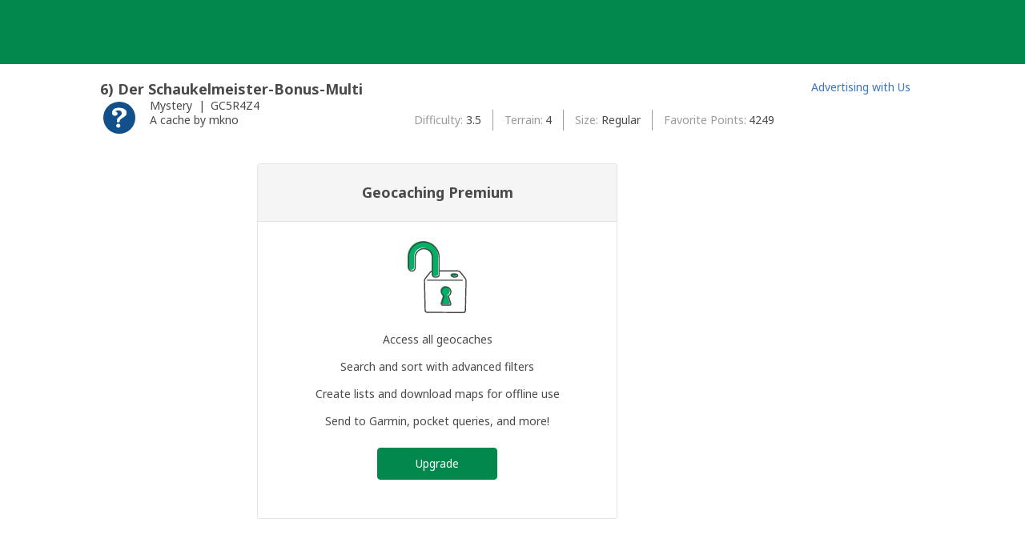

--- FILE ---
content_type: text/html; charset=utf-8
request_url: https://www.geocaching.com/geocache/GC5R4Z4
body_size: 23948
content:


<!DOCTYPE html>
<html lang="en-US" class="no-js">
<head id="ctl00_Head1">
    <script id="Cookiebot" data-framework="TCFv2.2" src="https://consent.cookiebot.com/uc.js" data-cbid="1abe029a-a5e6-4587-acc9-7ef16e95bfa1" data-blockingmode="auto" type="text/javascript"></script>
    <meta charset="utf-8" /><meta http-equiv="X-UA-Compatible" content="IE=edge,chrome=1" /><title>
	Geocaching > Hide and Seek a Geocache > Premium Member Only Cache
</title><meta name="viewport" content="width=device-width,initial-scale=1" /><meta name="DC.title" content="Geocaching&#32;-&#32;The&#32;Official&#32;Global&#32;GPS&#32;Cache&#32;Hunt&#32;Site" /><meta name="twitter:card" content="summary_large_image" /><meta name="twitter:title" content="Geocaching:&#32;Join&#32;the&#32;world&#39;s&#32;largest&#32;treasure&#32;hunt." /><meta name="twitter:description" content="There&#32;are&#32;millions&#32;of&#32;geocaches&#32;worldwide&#32;and&#32;probably&#32;even&#32;some&#32;near&#32;you&#32;right&#32;now.&#32;Visit&#32;Geocaching.com&#32;to&#32;see&#32;just&#32;how&#32;many&#32;geocaches&#32;are&#32;nearby&#32;and&#32;to&#32;get&#32;the&#32;free&#32;Official&#32;Geocaching&#32;app." /><meta name="twitter:image:src" content="https://www.geocaching.com/play/Content/images/preview-lg.jpg" /><link rel="apple-touch-icon" sizes="180x180" href="/apple-touch-icon.png" /><link rel="icon" type="image/png" sizes="32x32" href="/favicon-32x32.png" /><link rel="icon" type="image/png" sizes="16x16" href="/favicon-16x16.png" /><link rel="manifest" href="/manifest.json" /><link rel="mask-icon" href="/safari-pinned-tab.svg" color="#02874D" /><link rel="shortcut&#32;icon" href="/favicon.ico" /><meta name="msapplication-config" content="/browserconfig.xml" /><meta name="theme-color" content="#ffffff" /><meta id="ctl00_ogUrl" property="og:url" content="http://www.geocaching.com/" /><meta name="author" content="Geocaching" /><meta name="DC.creator" content="Geocaching" /><meta name="Copyright" content="Copyright (c) 2000-2025 Groundspeak, Inc. All Rights Reserved." /><!-- Copyright (c) 2000-2025 Groundspeak, Inc. All Rights Reserved. --><meta name="description" content="Geocaching&#32;is&#32;a&#32;treasure&#32;hunting&#32;game&#32;where&#32;you&#32;use&#32;a&#32;GPS&#32;to&#32;hide&#32;and&#32;seek&#32;containers&#32;with&#32;other&#32;participants&#32;in&#32;the&#32;activity.&#32;Geocaching.com&#32;is&#32;the&#32;listing&#32;service&#32;for&#32;geocaches&#32;around&#32;the&#32;world." /><meta name="DC.subject" content="Geocaching&#32;is&#32;a&#32;treasure&#32;hunting&#32;game&#32;where&#32;you&#32;use&#32;a&#32;GPS&#32;to&#32;hide&#32;and&#32;seek&#32;containers&#32;with&#32;other&#32;participants&#32;in&#32;the&#32;activity.&#32;Geocaching.com&#32;is&#32;the&#32;listing&#32;service&#32;for&#32;geocaches&#32;around&#32;the&#32;world." /><meta http-equiv="imagetoolbar" content="no" /><meta name="distribution" content="global" /><meta name="MSSmartTagsPreventParsing" content="true" /><meta name="rating" content="general" /><meta name="revisit-after" content="1&#32;days" /><meta name="robots" content="all" /><meta name="p:domain_verify" content="107f8f596a30ff1ea307df82db696a5e" /><meta name="apple-itunes-app" content="app-id=329541503" /><meta name="page_path" content="seek/cache_details.aspx" />
    <meta name="page_name" content="PMO Cache Upsell" />
<link href="https://fonts.googleapis.com/css?family=Noto+Sans:400,700&amp;subset=latin,latin-ext" rel="stylesheet" type="text/css" /><link href="/content/coreResponsiveCSS?v=iaynC8s9yhyBIcftrbWRFH7OdHZU6PRw-_EP1tfbMrw1" rel="stylesheet"/>
<script src="/bundle/modernizer?v=HfmUMlIbhuybNYbtsV4gvygQU2XxNXFZuOsLOTe8PBo1"></script>

            <script>(function(a,s,y,n,c,h,i,d,e){s.className+=' '+y;h.start=1*new Date;
            h.end=i=function(){s.className=s.className.replace(RegExp(' ?'+y),'')};
            (a[n]=a[n]||[]).hide=h;setTimeout(function(){i();h.end=null},c);h.timeout=c;})(window,document.documentElement,'async-hide','dataLayer',4000,
            {'GTM-PZRX5BC':true});</script>
        

        <script type="text/javascript">

            var googletag = googletag || {};
            googletag.cmd = googletag.cmd || [];

            (function () {
                var gads = document.createElement('script');
                gads.async = true;
                gads.type = 'text/javascript';
                var useSSL = 'https:' == document.location.protocol;
                gads.src = (useSSL ? 'https:' : 'http:') + '//www.googletagservices.com/tag/js/gpt.js';
                var node = document.getElementsByTagName('script')[0];
                node.parentNode.insertBefore(gads, node);
            })();

            (function (i, s, o, g, r, a, m) {
                i['GoogleAnalyticsObject'] = r; i[r] = i[r] || function () {
                    (i[r].q = i[r].q || []).push(arguments)
                }, i[r].l = 1 * new Date(); a = s.createElement(o),
                    m = s.getElementsByTagName(o)[0]; a.async = 1; a.src = g; m.parentNode.insertBefore(a, m)
            })(window, document, 'script', 'https://www.google-analytics.com/analytics.js', 'ga');

            
                ga('create', 'UA-2020240-1', 'auto');
            
            ga('require', 'GTM-PZRX5BC');
            

            ga('require', 'linkid');
        </script>
        
        <!-- Google Tag Manager -->
        <script>(function(w,d,s,l,i){w[l]=w[l]||[];w[l].push({'gtm.start':
        new Date().getTime(),event:'gtm.js'});var f=d.getElementsByTagName(s)[0],
        j=d.createElement(s),dl=l!='dataLayer'?'&l='+l:'';j.async=true;j.src=
        'https://www.googletagmanager.com/gtm.js?id='+i+dl;f.parentNode.insertBefore(j,f);
        })(window,document,'script','dataLayer','GTM-N3KS8V2');</script>
        <!-- End Google Tag Manager -->
            
    

    <script type="text/javascript">
        ga('send', 'pageview');
    </script>

    <script type="text/javascript" src="/play/serverparameters/params"></script>

    
    <style>        
        .heading-3 {
            margin-bottom: 0;
        }
        /* Cache Details | type, GC code, placed by */
        .ul__cache-details {
            margin: 1rem auto;
        }
        .li__cache-icon {

            float: left;
            margin-right: 1em;           
        }
        .li__cache-icon svg {
            height: 48px;
            width: 48px;
        }
        .li__cache-type,.li__gccode {
            display: inline-block;
        }
        .li__cache-type::after {
            content:'|';
            display: inline-block;
            padding: 0 .25em;
        }

        /* Hide Details | difficulty, terrain, size, favorite points */
        .ul__hide-details {
            font-size: .875rem; /* 14px */
        }
        .ul__hide-details li {
            display: inline-block;
            overflow: hidden;
            width: 46.5%;
        }
        .ul__hide-details li:nth-child(odd) {
            margin-right: 5%;
        }
        .ul__hide-details span:first-child::after {
            content:':';
        }

        .ul__hide-details span {  
            display: inline-block;          
            vertical-align: middle;
        }
        .ul__hide-details .span__title {     
            color: #9b9b9b;                 
            margin-right: .25em;
            max-width: 80%;
            overflow: hidden;
            text-overflow: ellipsis;
            white-space: nowrap;
        }

        .btn-pmo {
            margin-top: 0;
        }

        @media screen and (min-width: 600px) {        
            /* Cache Details | type, GC code, placed by */
            .ul__hide-details .span__title {
                max-width: 150px;
            }
            .ul__hide-details li {
                width: auto;
            }
            .ul__hide-details li:nth-child(odd) {
                margin-right: 0;
            }

            /* Hide Details | difficulty, terrain, size, favorite points */
            .flexbox .ul__hide-details {
                display: -ms-flexbox;
                display: -webkit-flex;
                display: flex;
                -webkit-flex-wrap: wrap;
                -ms-flex-wrap: wrap;
                flex-wrap: wrap;
            }
            .flexbox .ul__hide-details li {
                -webkit-align-items: center;
                -ms-flex-align: center;
                align-items: center;
                display: -ms-flexbox;
                display: -webkit-flex;
                display: flex;
                position: relative;
                width: auto;
            }
            .ul__hide-details li {
                line-height: 1.86em; /* 26px */
            }
            .ul__hide-details li + li {
                border-left: 1px solid #9B9B9B;
                margin-left: 1em;
                padding-left: 1em;
            }
            .ul__hide-details .span_title {
                margin-right: .25em;
                width: auto;
            }
        }

        @media screen and (min-width: 1140px) {
            .flexbox .div__cache-info {
                display: -ms-flexbox;
                display: -webkit-flex;
                display: flex;
            }
            .ul__cache-details {
                -webkit-flex: 1 1 auto;
                -ms-flex: 1 1 auto;
                flex: 1 1 auto;
                margin-right: 4em;
            }
            .flexbox .ul__hide-details {
                -webkit-align-items: flex-start;
                -ms-flex-align: start;
                align-items: flex-start;
                display: -ms-flexbox;
                display: -webkit-flex;
                display: flex;
                -webkit-flex: 1 1 auto;
                -ms-flex: 1 1 auto;
                flex: 1 1 auto;
                -webkit-justify-content: flex-end; /* Safari */
                -ms-flex-pack: center;
                justify-content: flex-end;
                margin-top: .9rem;
            }
            
        }

        .premium-upgrade-widget {
            max-width: 450px;
            border: 1px solid #e4e4e4;
            border-radius: 3px;
            margin: 25px auto 44px;
        }

        .premium-upgrade-widget header {
            display: block;
            border-bottom: 1px solid #e4e4e4;
            padding: 24px 16px;
            background: #f5f5f5;
            text-align: center;
            min-width: 0;
            margin-bottom: 0;
        }

        .premium-upgrade-widget h2 {
            margin: 0;
        }

        .premium-upgrade-widget .smaller-title-option {
            font-size: 16px;
            font-weight: 400;
        }

        .premium-upgrade-widget .main-content {
            text-align: center;
            padding: 24px 16px 48px;
        }

        .premium-upgrade-widget .illustration {
            display: block;
            margin: 0 auto 24px;
            height: 90px;
            width: auto;
        }

        .premium-upgrade-widget .premium-features-list {
            padding: 0;
            margin: 0 0 24px;
        }

        .premium-upgrade-widget .premium-features-list li{
            display: block; 
            margin-bottom: 16px;
            font-size: 16px;
        }

        .premium-upgrade-widget .premium-features-list li:last-child{
            margin-bottom: 0; 
        }

        .premium-upgrade-widget .btn-primary {
            display: inline-block;
        }

        /* Tablet Styles - 600 */
        @media only screen and (min-width: 600px) {
            .premium-upgrade-widget header {
                padding: 24px 32px;
            }

            .premium-upgrade-widget .main-content {
                text-align: center;
                padding: 24px 32px 48px;
            }
        }


        /* Desktop Styles - 1024 */
        @media only screen and (min-width: 1024px) {
            .premium-upgrade-widget .smaller-title-option{
                font-size: 14px;
            }

            .premium-upgrade-widget .premium-features-list li{
                font-size: 14px;
            }
        }
    </style>
<meta name="og:type" content="article" property="og:type" /><meta name="fb:app_id" content="251051881589204" property="fb:app_id" /><meta name="og:description" content="Solve&#32;the&#32;mystery&#32;and&#32;then&#32;use&#32;a&#32;GPS-enabled&#32;device&#32;to&#32;navigate&#32;to&#32;the&#32;solution&#32;coordinates.&#32;Look&#32;for&#32;a&#32;regular&#32;hidden&#32;container.&#32;When&#32;you&#32;find&#32;it,&#32;write&#32;your&#32;name&#32;and&#32;date&#32;in&#32;the&#32;logbook.&#32;If&#32;you&#32;take&#32;something&#32;from&#32;the&#32;container,&#32;leave&#32;something&#32;in&#32;exchange.&#32;The&#32;terrain&#32;is&#32;4&#32;and&#32;difficulty&#32;is&#32;3.5&#32;(out&#32;of&#32;5)." property="og:description" /><meta name="og:image" content="https://www.geocaching.com/images/facebook/wpttypes/8.png" property="og:image" /><meta name="og:title" content="6)&#32;Der&#32;Schaukelmeister-Bonus-Multi" property="og:title" /></head>

<body >
    <script src="/bundle/vendor?v=0zCGWwN8MkosmP22c2GVFzMrnPYMIa7kReSGA8ANMFM1"></script>

    <form method="post" action="../seek/cache_pmo.aspx?wp=GC5R4Z4&amp;title=" id="aspnetForm">
<div class="aspNetHidden">
<input type="hidden" name="__EVENTTARGET" id="__EVENTTARGET" value="" />
<input type="hidden" name="__EVENTARGUMENT" id="__EVENTARGUMENT" value="" />
<input type="hidden" name="__VIEWSTATE" id="__VIEWSTATE" value="WWE+SHJstVhOAN9BzyQKmfkNquAVvkkBYbzisSkAdGwmjvZKXwpglfaobNt4TE9ah3/e/ZRPT/fhpfDC4mzhi2TVpUlynUuPMod0ITkePXjFe6wvWSyMH3KcjmGfCInHO1wSTsRvgx+0Ncx2Jmy6/rh9U9lMCLyI9kV9i6yIFghaIHK7SEZjixBwLyZoozqMLyvj9nyLh+XWyDjjGDbTlSr632yDoNbeJ42HF7S4fdd4MUuIFpe2d2XYW1ek4kzUhoVDBC8w05kHeNILJUt36428w2a4ENeJa0Ot/iHgzw1x88Zur9VTaXC6eiUkR7IreipR04VZUqcIzlVnjDWmRSC/oca9u6MRrSbp+UIeIYdVe/JTQ8FvLtGTi04fFYW3FaQSAQdJeoOGS6iY5MAOOEEwjXRAYpxqfu0hamp7PBJsVGK4h+1dZsw4EVjHxK2Ou+FVyapgfef0ovnPCifWJavkI1h0JZMIoHNIR4IqjdC1K+S6vg5Z8HsEW3AXtFVyIfcQh2CL/3oTHRAQvPPmKiDMrdjIbXrzaSYXOKQK//lybX7AY6RZRT9pbJqlXeKYQuCxEdNDNzdoB55ojR6NbR20bd2JiPjsx22/4j/aAHEsWLY3FvbulYxCAq4ViYqmkNCUUnhvnsvHtAFM+F87OH0BId/daUD9B3mG293bBdDhmK/WcI6QcSzg9yXi0eaKc4B+/bO4+woETI+1fJLULK/PFvUmusrXUNrp9rd1pF4yDQ7DF2jVhG09TLKA9987L/INk8N/c6nOgRC9Zt6yB0+dnkpNtQU/StfL1hKEAbV7LuRKKc/rmdxTYwMtgX8DnupH40f9Bkynryi3bczIwKLX02vFDdIYN5ZtyRTYLYCB+U085SN/[base64]/Y1yN7OvN94rqNNVnYSnnYmdQjQcnz7K41FTSCyEj/WJ7uNAV6A6wVyxHB6weacMc1c0dlqqdM07/mMeaOokveXGvnpZGPXMCO4=" />
</div>

<script type="text/javascript">
//<![CDATA[
var theForm = document.forms['aspnetForm'];
if (!theForm) {
    theForm = document.aspnetForm;
}
function __doPostBack(eventTarget, eventArgument) {
    if (!theForm.onsubmit || (theForm.onsubmit() != false)) {
        theForm.__EVENTTARGET.value = eventTarget;
        theForm.__EVENTARGUMENT.value = eventArgument;
        theForm.submit();
    }
}
//]]>
</script>


<script src="/WebResource.axd?d=pynGkmcFUV13He1Qd6_TZETFLbdR8wwRMdub1eDU5ILCHE7OhotblLUuaNwx3HQ7rYen0g2&amp;t=638901284248157332" type="text/javascript"></script>


<script type="text/javascript">
//<![CDATA[
window.showAnniversaryIcon = true;window['chromeSettings'] = {
  "isAuthenticated": false,
  "paymentUrl": "https://payments.geocaching.com",
  "planUrl": "",
  "gameplayUrl": "",
  "mainElementId": "Content",
  "mapUrl": "",
  "locale": "en-US",
  "inlinePostfix": "--inline",
  "publicUrl": "https://www.geocaching.com",
  "hostname": "https://www.geocaching.com",
  "accountId": 0,
  "username": null,
  "findCount": 0,
  "hideCount": 0,
  "avatarUrl": null,
  "isBasic": false,
  "showRenew": false,
  "showDoNotSell": false,
  "userPublicGuid": null,
  "dateJoined": "0001-01-01T00:00:00",
  "isValidated": false,
  "membershipLevel": null,
  "securityGroup": null
}; //]]>
</script>

<script src="/ScriptResource.axd?d=uHIkleVeDJf4xS50Krz-yEJRbXY2x1dOBEdM7W-QkNpgaumdwaefPzMErSeG_W29-lHX6vl5G7uDafHaYWCx8Z9aLlo8tZwVtV42ISp6LhT6LbxuVUWMo5GyApWAyPOqkSkf1vCyntgT-PmPv-C6FWxsbWo1&amp;t=5c0e0825" type="text/javascript"></script>
<script src="/ScriptResource.axd?d=Jw6tUGWnA15YEa3ai3FadDbNvwkajNGIHz7aGm4w_MLRMuZ5hwlk3bfOsTs3E4cZZ4ktnTFE_MzciTx4exD15JXabrPKGazf6xj6fW1A8vXJoc3OCqf4cg_BDlVl8fQEsQiziDh4kHnJRWZEQotwuLoezlg1&amp;t=5c0e0825" type="text/javascript"></script>
<div class="aspNetHidden">

	<input type="hidden" name="__VIEWSTATEGENERATOR" id="__VIEWSTATEGENERATOR" value="BA1BDC2C" />
</div>  
        <script type="text/javascript">
//<![CDATA[
Sys.WebForms.PageRequestManager._initialize('ctl00$uxMainScriptManager', 'aspnetForm', [], [], [], 90, 'ctl00');
//]]>
</script>

        
        <!-- Google Tag Manager (noscript) -->
        <noscript><iframe src="https://www.googletagmanager.com/ns.html?id=GTM-N3KS8V2"
        height="0" width="0" style="display:none;visibility:hidden"></iframe></noscript>
        <!-- End Google Tag Manager (noscript) -->
        <a id="ctl00_hlSkipLinksContent" class="visually-hidden" href="#Content">Skip to content</a>
        <div class="print-only">
            <svg viewBox="0 0 196 29" height="29" width="196" role="img" aria-label="Geocaching">
                <use xlink:href="/images/branding/logo-geocaching.svg#gcLogo"></use>
            </svg>
            <hr />
        </div>
        <div id="gc-header-root" style="background-color: #02874D; min-height: 80px;"></div>

        <div class="content-slide">
            <main id="Content" class="main">
                
                
                

                <div class="wrapper">

                    

                    <div id="ctl00_divContentMain" class="content-body">
                        
    
    <h1 class="heading-3">6) Der Schaukelmeister-Bonus-Multi</h1>

    <div class="div__cache-info">
        <ul class="ul__cache-details unstyled">
            <li class="li__cache-icon">
                <svg class="icon cache-icon" role="presentation">
                    <use xlink:href="/app/ui-icons/sprites/cache-types.svg#icon-8" />
                </svg>
            </li>
            <li class="li__cache-type">                
                Mystery
            </li>
            <li class="li__gccode">
                GC5R4Z4
            </li>
            <li>
                <span id="ctl00_ContentBody_uxCacheBy">A cache by mkno</span>
            </li>
        </ul>
         
        <ul class="ul__hide-details">             
            <li><span id="ctl00_ContentBody_lblDifficulty" class="span__title">Difficulty</span>
                <span>3.5</span>
            </li>
        
            <li><span id="ctl00_ContentBody_lblTerrain" class="span__title">Terrain</span>
                <span>4</span>
            </li>

            <li><span id="ctl00_ContentBody_lblSize" class="span__title">Size</span>
                <span>Regular</span>    
            </li>

            <li><span id="ctl00_ContentBody_lblFavoritePoints" class="span__title">Favorite Points</span>
                <span>4249</span>
            </li>
       
        </ul>
    </div>

    <section class="premium-upgrade-widget">
        <header>
            <h2 class="larger-title-option">
                Geocaching Premium
            </h2>
        </header>
        <div class="main-content">
            <img class="illustration lock-icon" src="/play/Content/images/padlockHero.svg" />
            <ul class="premium-features-list">
                <li>Access all geocaches</li>
                <li>Search and sort with advanced filters</li>
                <li>Create lists and download maps for offline use</li>
                <li>Send to Garmin, pocket queries, and more!</li>
            </ul>
        
            <a href="https://payments.geocaching.com/?upgrade=true" class="btn btn-primary" data-event-category="data" data-event-label="Upgrade CTA - Cache Details PMO Cache">
                Upgrade
            </a>
        </div>
    </section>


                    </div>

                    <article id="ctl00_divContentSide" class="sidebar">
                        <div id="ctl00_uxBanManWidget" class="sidebar-ad" style="width:160px;">
	
                            <div id="gBannerAd" data-width="160" data-height="600" data-unitname="/1011121/all_other_pgs_160x600"></div>
                            <p>
                                <a id="ctl00_hlAdvertiseWithUs" href="../about/advertising.aspx">Advertising with Us</a>
                            </p>
                        
</div>
                    </article>
                </div>
            </main>

            <div id="gc-footer-root"></div>
        </div>

        


<script 
    src='https://code.jquery.com/jquery-3.5.1.min.js' 
    integrity='sha256-9/aliU8dGd2tb6OSsuzixeV4y/faTqgFtohetphbbj0=' 
    crossorigin='anonymous'></script>

<script>window.jQuery || document.write('<script src="/app/dist/jquery.min.js"><\/script>')</script>



<script
  src="https://code.jquery.com/ui/1.12.1/jquery-ui.min.js"
  integrity="sha256-VazP97ZCwtekAsvgPBSUwPFKdrwD3unUfSGVYrahUqU="
  crossorigin="anonymous"></script>
  
              
            <script src="/account/scripts/custom/message-center-header-widget.js" defer></script>
            <script src="/bundle/layoutResponsiveJS?v=yf-PPTYJYrcbqCdTwdbt_yj8P0LCIiVbhutGLumMByI1"></script>


         
    <script>
        $('.btn-pmo, .premium-upgrade-widget .btn-primary').on('click', function () {
            var $self = $(this),
                hasFired = false;

            var hitCallback = function () {
                if (!hasFired) {
                    hasFired = true;
                    document.location = $self.attr('href');
                }
            }

            ga('send', 'event', 'Cache details', 'Upgrade Button', 'Upgrade', { 'hitCallback': hitCallback });

            // just in case google analytics is having issues.
            window.setTimeout(hitCallback, 3000);

            return false;
        });
    </script>


    

<script type="text/javascript">
//<![CDATA[
var gaToken = 'UA-2020240-1';//]]>
</script>
</form>
    <form action="/account/logout" method="post" id="form-logout">
        <input type="hidden" name="returnUrl" />
    </form>

    <script type="text/javascript">
        $(function () {
            $('a[target="_blank"]').attr('rel', 'noopener noreferrer');
        });
            $('#gcNavigation a, #gcNavigation button').on('click', function (Event) {
                const target = Event.currentTarget
                if (target.dataset.eventAction) {
                    let tracker
                    if ('ga' in window) {
                        tracker = ga.getAll()[0]
                    }
                    const eventAction = target.dataset.eventAction
                    const eventCategory = target.dataset.eventCategory
                    const eventLabel = target.dataset.eventLabel
                    if (tracker && eventAction && eventCategory && eventLabel) {
                        tracker.send({
                            eventAction: eventAction,
                            eventCategory: eventCategory,
                            eventLabel: eventLabel,
                            hitType: 'event'
                        })
                    }
                }
            });
    </script>
    
    <script src="/bundle/reactChrome?v=Y35l13mYPrmNrl4ch-sYYx4Jg78VR0VxCoFdt1RxV1g1" defer></script>
    <style>
        #gc-header {
            margin-bottom: 0 !important;
        }
    </style>
    <!-- Server: WEB12; Build: release-20251029.1.Release_7687 
 -->
</body>
</html>


--- FILE ---
content_type: text/css; charset=utf-8
request_url: https://www.geocaching.com/content/coreResponsiveCSS?v=iaynC8s9yhyBIcftrbWRFH7OdHZU6PRw-_EP1tfbMrw1
body_size: 8412
content:
body,button,input,select,textarea{-webkit-font-smoothing:antialiased;-moz-osx-font-smoothing:grayscale}.copyright .links-social a:hover{margin-top:-5px;margin-bottom:5px;-webkit-transition:all .35s;-moz-transition:all .35s;-o-transition:all .35s;transition:all .35s}html{line-height:1.15;-webkit-text-size-adjust:100%}body{margin:0}h1{font-size:2em;margin:.67em 0}hr{box-sizing:content-box;height:0;overflow:visible}pre{font-family:monospace,monospace;font-size:1em}a{background-color:transparent}abbr[title]{border-bottom:none;text-decoration:underline;text-decoration:underline dotted}b,strong{font-weight:bolder}code,kbd,samp{font-family:monospace,monospace;font-size:1em}small{font-size:80%}sub,sup{font-size:75%;line-height:0;position:relative;vertical-align:baseline}sub{bottom:-.25em}sup{top:-.5em}img{border-style:none}button,input,optgroup,select,textarea{font-family:inherit;font-size:100%;line-height:1.15;margin:0}button,input{overflow:visible}button,select{text-transform:none}button,[type="button"],[type="reset"],[type="submit"]{-webkit-appearance:button}button::-moz-focus-inner,[type="button"]::-moz-focus-inner,[type="reset"]::-moz-focus-inner,[type="submit"]::-moz-focus-inner{border-style:none;padding:0}button:-moz-focusring,[type="button"]:-moz-focusring,[type="reset"]:-moz-focusring,[type="submit"]:-moz-focusring{outline:1px dotted ButtonText}fieldset{padding:.35em .75em .625em}legend{box-sizing:border-box;color:inherit;display:table;max-width:100%;padding:0;white-space:normal}progress{vertical-align:baseline}textarea{overflow:auto}[type="checkbox"],[type="radio"]{box-sizing:border-box;padding:0}[type="number"]::-webkit-inner-spin-button,[type="number"]::-webkit-outer-spin-button{height:auto}[type="search"]{-webkit-appearance:textfield;outline-offset:-2px}[type="search"]::-webkit-search-decoration{-webkit-appearance:none}::-webkit-file-upload-button{-webkit-appearance:button;font:inherit}details{display:block}summary{display:list-item}template{display:none}[hidden]{display:none}html{font-size:100%}body{font-size:16px;font-size:1rem;color:#4a4a4a;font-family:"Noto Sans",Arial,Helvetica,sans-serif;line-height:1.3}@media screen and (min-width:600px){body{font-size:14px;font-size:.875rem}}button,input,select,textarea{color:inherit;font-family:inherit;font-size:inherit;line-height:inherit}h1,.h1,.headline{font-size:20px;font-size:1.25rem;font-weight:bold}@media screen and (min-width:600px){h1,.h1,.headline{font-size:24px;font-size:1.5rem}}h2,h3,.h2,.h3,.subheader{font-size:18px;font-size:1.125rem;font-weight:bold}h4,h5,.h4,.h5{font-size:16px;font-size:1rem;font-weight:bold}@media screen and (min-width:600px){h4,h5,.h4,.h5{font-size:14px;font-size:.875rem}}h6,.h6{font-size:14px;font-size:.875rem;font-weight:400;text-transform:uppercase}@media screen and (min-width:600px){h6,.h6{font-size:12px;font-size:.75rem}}h1 small,h2 small,h3 small,h4 small,h5 small{font-weight:400}dl,dt,dd,ul,ol,p{margin:0;padding:0}ul,ol{margin-bottom:1rem;padding-left:1.5rem}ul.unstyled,ol.unstyled{list-style:none;margin:0;padding-left:0}p{margin-bottom:1rem}small{font-size:12px;font-size:.75rem;line-height:1.5}.detail-text{font-size:14px;color:#9b9b9b}.ellipse-text{text-overflow:ellipsis;white-space:nowrap;overflow:hidden}.uppercase{text-transform:uppercase}.bold{font-weight:700}a:focus{outline:none}a,.fake-link{color:#3d76c5;text-decoration:none}a:hover,a:active,a:focus,.fake-link:hover,.fake-link:active,.fake-link:focus{text-decoration:underline}*:hover .fake-link{text-decoration:underline}hr{border:none;border-top:2px solid #e4e4e4;clear:both;margin:2em auto}hr.icon{border-color:currentColor;color:#777;font-size:32px;overflow:visible;position:relative}hr.icon:before{background-color:#fff;display:inline-block;height:32px;width:32px;padding:0 .75em;position:absolute;top:-16px;left:0;right:0;margin:auto}hr.hr-primary{border-color:#00b265;color:#00b265}.status{text-transform:uppercase}.status.premium{color:#04c8d6}.status.event-passed,.status.disabled,.status.archived{color:#d34627}.status.unpublished,.status.geotour{color:#02874d}.status.problem{color:#d34627}.visuallyhidden,.visually-hidden,.autohide{position:absolute;overflow:hidden;clip:rect(0 0 0 0);height:1px;width:1px;margin:-1px;padding:0;border:0}.hidden{display:none!important;visibility:hidden}@media screen and (max-width:600px){.hide-mobile{display:none}}@media screen and (min-width:600px){.hide-desktop{display:none}}button.no-focus:focus{outline:none}.btn-iconsvg{display:flex}.btn-iconsvg svg{width:22px;height:22px;margin-right:3px}.btn-remove-file{position:absolute;top:6px;right:6px}.btn-clear{background:0;border:0;border-radius:0}.btn{-webkit-appearance:none;-moz-appearance:none;appearance:none;-webkit-box-sizing:border-box;-moz-box-sizing:border-box;box-sizing:border-box;-webkit-transition:background-color .15s ease-out,border-color .15s ease-out,color .15s ease-out;-moz-transition:background-color .15s ease-out,border-color .15s ease-out,color .15s ease-out;-o-transition:background-color .15s ease-out,border-color .15s ease-out,color .15s ease-out;transition:background-color .15s ease-out,border-color .15s ease-out,color .15s ease-out;border:1px solid;cursor:pointer;padding:10px 20px;text-align:center;text-decoration:none;display:block}.btn svg{vertical-align:bottom}.btn:hover,.btn:active,.btn:focus{text-decoration:none}.btn.btn-primary{background-color:#02874d;border-color:#02874d;color:#fff;min-width:150px;border-radius:4px}.btn.btn-primary:hover,.btn.btn-primary:active,.btn.btn-primary:focus{background-color:#00b265;border-color:#00b265}.btn.btn-primary[disabled],.btn.btn-primary[disabled]:hover,.btn.btn-primary[disabled]:active,.btn.btn-primary[disabled]:focus{background-color:#9b9b9b;border-color:#9b9b9b}.btn.btn-secondary{background-color:transparent;border:none;color:#4a4a4a}.btn.btn-secondary:hover,.btn.btn-secondary:active,.btn.btn-secondary:focus{color:#00b265}.btn.btn-secondary[disabled],.btn.btn-secondary[disabled]:hover,.btn.btn-secondary[disabled]:active,.btn.btn-secondary[disabled]:focus{color:#777}.btn.btn-tertiary{background-color:transparent;border:1px solid #3d76c5;border-radius:40px;color:#3d76c5;font-size:.875em;padding-left:20px;padding-right:20px;position:relative}.btn.btn-tertiary:hover,.btn.btn-tertiary:active,.btn.btn-tertiary:focus{background-color:#3d76c5;color:#fff;outline:none}.btn.btn-tertiary[disabled],.btn.btn-tertiary[disabled]:hover,.btn.btn-tertiary[disabled]:active,.btn.btn-tertiary[disabled]:focus{background-color:#9b9b9b;border-color:#9b9b9b}.btn.btn-tertiary.inverted{color:#fff;border-color:#fff}.btn.btn-tertiary.inverted:hover,.btn.btn-tertiary.inverted:active,.btn.btn-tertiary.inverted:focus{background-color:#fff;color:#04c8d6;border-color:#04c8d6}.btn.btn-dark{background-color:#4a4a4a;border-color:#4a4a4a;color:#fff;min-width:150px;border-radius:4px}.btn.btn-dark:hover,.btn.btn-dark:active,.btn.btn-dark:focus{background-color:#777;border-color:#777}.btn.btn-dark[disabled],.btn.btn-dark[disabled]:hover,.btn.btn-dark[disabled]:active,.btn.btn-dark[disabled]:focus{background-color:#9b9b9b;border-color:#9b9b9b}.btn.btn-danger,.btn.btn-destroy{background-color:#d34627;border-color:#d34627;border-radius:4px;color:#fff}.btn.btn-danger:hover,.btn.btn-danger:active,.btn.btn-danger:focus,.btn.btn-destroy:hover,.btn.btn-destroy:active,.btn.btn-destroy:focus{background-color:#de745d;border-color:#de745d;outline:none}.btn.btn-danger[disabled],.btn.btn-danger[disabled]:hover,.btn.btn-danger[disabled]:active,.btn.btn-danger[disabled]:focus,.btn.btn-destroy[disabled],.btn.btn-destroy[disabled]:hover,.btn.btn-destroy[disabled]:active,.btn.btn-destroy[disabled]:focus{background-color:#9b9b9b;border-color:#9b9b9b}.btn.btn-link{background:none;border:none}.btn.btn-link:hover,.btn.btn-link:active,.btn.btn-link:focus{text-decoration:underline}.btn.btn-link[disabled],.btn.btn-link[disabled]:hover,.btn.btn-link[disabled]:active,.btn.btn-link[disabled]:focus{color:#9b9b9b;text-decoration:none}.btn.full-width{width:100%}.btn-facebook,.btn-twitter{align-items:center;border-radius:4px;color:#fff;display:flex;justify-content:center;text-align:left}.btn-facebook .icon,.btn-twitter .icon{margin-right:12px;vertical-align:middle}.btn-facebook:hover,.btn-facebook:active,.btn-facebook:focus,.btn-twitter:hover,.btn-twitter:active,.btn-twitter:focus{color:#fff}.btn-facebook{background-color:#4267b2;border-color:#4267b2}.btn-twitter{background-color:#1da1f2;border-color:#1da1f2}.btn-oauth-facebook,.btn-oauth-google,.btn-oauth-apple{display:flex;border-radius:4px;padding:0 16px;align-items:center;cursor:pointer;border:none;text-decoration:none}.btn-oauth-facebook:hover,.btn-oauth-google:hover,.btn-oauth-apple:hover{text-decoration:none}.btn-oauth-facebook .icon,.btn-oauth-google .icon,.btn-oauth-apple .icon{height:24px;width:24px;position:absolute}.btn-oauth-facebook span,.btn-oauth-google span,.btn-oauth-apple span{padding:12px 40px;flex-grow:1;text-align:center}.btn-oauth-google{background-color:#fff;color:#777;box-shadow:0 1px 3px rgba(0,0,0,.12),0 1px 2px rgba(0,0,0,.24)}.btn-oauth-apple{background-color:#000;color:#fff}.btn-oauth-facebook{background-color:#4267b2;color:#fff}.btn-play-video{display:inline-block}.btn-play-video:hover,.btn-play-video:active,.btn-play-video:focus{text-decoration:none}.btn-play-video:hover span,.btn-play-video:active span,.btn-play-video:focus span{text-decoration:underline}.btn-play-video:hover .icon,.btn-play-video:active .icon,.btn-play-video:focus .icon{text-decoration:none}.btn-play-video .icon{background-color:rgba(255,255,255,.3);border-radius:50%;border:4px solid #fff;box-sizing:border-box;display:inline-block;height:40px;margin-right:.5em;position:relative;vertical-align:middle;width:40px}.btn-play-video .icon:before{font-size:18px;height:18px;padding-left:4px;position:absolute;margin:auto;top:0;bottom:0;left:0;right:0}.btn-group{text-align:left;display:flex;flex-flow:column wrap}@media screen and (min-width:480px){.btn-group{flex-flow:row nowrap;justify-content:center}.btn-group input{flex-grow:1;margin-bottom:0;margin-right:10px}}.btn-group input{width:auto}.btn-group .btn{flex-grow:1}@media screen and (min-width:480px){.btn-group .btn{flex-basis:150px}.btn-group .btn+.btn{margin-left:24px}}.btn-group.inline{display:block;text-align:center}.btn-group.inline .btn{min-width:150px;display:inline-block}.btn-group.inline .btn+.btn{margin-top:0}.btn-group.inline-left{text-align:left}.btn-group-stacked{margin:1.5rem auto}.btn-group-stacked .btn{margin:0 auto}.btn-group-stacked .btn+.btn{margin-top:1rem;margin-left:auto}.pill{color:#4a4a4a;border:1px solid #4a4a4a;padding:.5em .75em;margin-right:20px;border-radius:25px;font-size:14px;background:transparent;line-height:1;-webkit-transition:background-color .15s ease-out,border-color .15s ease-out,color .15s ease-out;-moz-transition:background-color .15s ease-out,border-color .15s ease-out,color .15s ease-out;-o-transition:background-color .15s ease-out,border-color .15s ease-out,color .15s ease-out;transition:background-color .15s ease-out,border-color .15s ease-out,color .15s ease-out}.pill:hover,.pill:active,.pill .active,.pill:focus{border-radius:25px;color:#fff}.pill.primary{color:#fff;border-color:#3d76c5}.pill.primary:hover,.pill.primary:active,.pill.primary .active,.pill.primary:focus{background-color:#3d76c5}.pill.secondary{color:#fff;border-color:#04c8d6;text-transform:uppercase}.pill.secondary:hover,.pill.secondary:active,.pill.secondary .active,.pill.secondary:focus{background-color:#02874d}.alert.alert-error,.alert.alert-success,.alert.alert-info{margin:16px 0;text-align:left}.alert{color:#4a4a4a;display:block;text-align:center;padding:16px}.alert svg{vertical-align:bottom}.alert p{margin:0}.alert a{color:inherit;text-decoration:underline}.alert a:hover,.alert a:focus{text-decoration:none}.alert ul,.alert li{list-style-type:none}.alert.alert-dismissable{padding-right:48px;position:relative}.alert.alert-dismissable .btn-close{color:#777;line-height:100%;position:absolute;top:16px;right:16px;bottom:16px;margin:auto}.alert.alert-dismissable .btn-close:hover,.alert.alert-dismissable .btn-close:focus{color:#4a4a4a}.alert.alert-dismissable .icon{height:18px;width:18px}.alert.alert-error{background-color:#f6dad4;border:1px solid #d34627}.alert.alert-success{background-color:#e6f7f0;border:1px solid #02874d}.alert.alert-info{background-color:#d8e4f3;border:1px solid #3d76c5}.alert.alert-attention{border-color:#3d76c5;color:#fff;background-color:#3d76c5;overflow:hidden;margin:0;padding:1em;text-align:center}@media(min-width:1055px){.alert.alert-attention{padding:22px}}.alert.alert-attention p{display:block;margin:0 auto 1em}@media(min-width:1055px){.alert.alert-attention p{display:inline-block;margin-bottom:0;margin-right:3em}}.alert.alert-attention .btn{border:2px solid #fff;color:inherit;display:inline-block;padding:.28125rem 1.25rem;text-decoration:none}.alert.alert-attention .btn:hover,.alert.alert-attention .btn:active,.alert.alert-attention .btn:focus{background-color:#fff;color:#3d76c5}.loading{position:absolute;overflow:hidden;clip:rect(0 0 0 0);height:1px;width:1px;margin:-1px;padding:0;border:0;clip:rect(0 50px 50px 0);margin:0 auto;height:50px;width:50px;position:relative;text-indent:-9999em}.loading:before{background:url("../ui-images/branding/sprite-spinner.png") no-repeat 0 0;background-size:100% 4600%;content:'';display:block;width:50px;height:50px;position:absolute;top:0;left:0;animation:spin-cycle 1900ms steps(45) infinite}@keyframes spin-cycle{0%{background-position:0 0}100%{background-position:0 100%}}.spinner{margin:5px 20px;width:30px;text-align:center}.spinner>div{width:7px;height:7px;background-color:#00b265;border-radius:100%;display:inline-block;-webkit-animation:sk-bouncedelay 1.4s infinite ease-in-out both;animation:sk-bouncedelay 1.4s infinite ease-in-out both}.spinner .bounce1{-webkit-animation-delay:-.32s;animation-delay:-.32s}.spinner .bounce2{-webkit-animation-delay:-.16s;animation-delay:-.16s}@-webkit-keyframes sk-bouncedelay{0%,80%,100%{-webkit-transform:scale(0)}40%{-webkit-transform:scale(1)}}@keyframes sk-bouncedelay{0%,80%,100%{-webkit-transform:scale(0);transform:scale(0)}40%{-webkit-transform:scale(1);transform:scale(1)}}footer{background-color:#5f452a;color:#f8edd4;font-size:14px;line-height:1.6}footer .container,footer .wrapper{padding:1em 0;max-width:1030px}footer ul{list-style-type:none;margin:0;padding:0;display:inline-block;margin-left:1em;vertical-align:middle}footer .links::after{clear:both;content:'';display:table}footer dl{margin:2.5em auto;float:left;text-align:left;width:23.1%;word-wrap:break-word}footer dl+dl{margin-left:2.5%}footer dl dd{margin:0;padding:0}footer dl dd+dd{margin-top:1em}footer dt{font-size:1.28em;font-weight:normal;margin-bottom:.77em}footer a,.copyright a{color:inherit;text-decoration:none}footer a:hover,footer a:focus,.copyright a:hover,.copyright a:focus{text-decoration:underline}.copyright{background-color:#83603f;color:#f8edd4;line-height:1.6;padding:1.75em 0 1rem;text-align:center}.copyright .wrapper{padding:0}.copyright p,.copyright .links-social{display:inline-block;margin:0 0 .75rem 0;vertical-align:middle}.copyright p{margin-right:3rem}.copyright .links-social li{display:table-cell}.copyright .links-social li+li{padding-left:1rem}.copyright .links-social a{background:url("/images/tlnMasters/sprite-social.png") no-repeat 50% 0;background-size:100% auto;display:block;margin-right:.75rem;width:22px}.copyright .links-social a[href*="facebook"]{background-position:50% 0;height:23px}.copyright .links-social a[href*="youtube"]{background-position:50% -23px;height:26px}.copyright .links-social a[href*="instagram"]{background-position:50% -49px;height:22px}.copyright .links-social a[href*="twitter"]{background-position:50% -71px;height:17px}.copyright .links-social a:hover{border-bottom:none}@media(-webkit-min-device-pixel-ratio:2),(min-resolution:192dpi){.copyright .links-social a{background-image:url(/images/tlnMasters/sprite-social@2x.png)}}@media only screen and (max-width:599px){footer dl{float:none;width:66.66%}footer dl+dl{margin-left:auto}footer footer .link{text-align:center}.copyright .wrapper p,.copyright p{margin-right:0;margin-bottom:1.5rem}}@media print{footer{background:none;color:#777}footer .footer{background:none!important;border-top:1px solid #e4e4e4}footer a,.copyright a{color:inherit;text-decoration:underline}.copyright{background:none;color:inherit}.copyright>.wrapper,.copyright .links-social{display:none!important}}.language-dropdown.non-native{display:block}.language-dropdown.native{display:none}.touchevents .language-dropdown.native{display:inline-block}.touchevents .language-dropdown.non-native{display:none}.no-js .language-dropdown:hover .label{display:none}.no-js .language-dropdown:hover .dropdown-menu{display:block!important;position:static;visibility:visible}.language-dropdown{clear:both;margin:0 auto;position:relative;text-align:center;width:auto}@media screen and (min-width:480px){.language-dropdown{padding:1em 0;text-align:left}}@media screen and (min-width:1055px){.language-dropdown{margin-bottom:.5em;padding:0}}.language-dropdown .label{font-size:1.28em;padding-bottom:.2em;vertical-align:middle}.language-dropdown .label:before{background:url("/images/icons/chrome/language@2x.png") no-repeat 50% 50%;background-size:contain;content:'';display:inline-block;height:25px;margin-top:-5px;margin-right:8px;vertical-align:middle;width:25px}@media screen and (min-width:1055px){.language-dropdown .label:before{margin-left:-33px}}.no-backgroundsize .language-dropdown .label:before{content:none}.language-dropdown .label:after{background:url("/images/tlnMasters/caret-footer@2x.png");background-size:contain;content:'';display:inline-block;height:8px;margin-left:.5em;width:12px}.no-backgroundsize .language-dropdown .label:after{background:none;content:'▲'}.language-dropdown .dropdown-menu{display:none}.language-dropdown.open .dropdown-menu{display:block}.language-dropdown .dropdown-menu{background:#fefcf1;border:3px solid #82aa13;border-radius:3px;bottom:3.5em;left:0;list-style:none;margin:0;max-width:550px;padding:2em 2em 1em;position:absolute;right:0;z-index:1}@media screen and (min-width:480px){.language-dropdown .dropdown-menu{bottom:4em}}@media screen and (min-width:600px){.language-dropdown .dropdown-menu{right:auto}}@media screen and (min-width:1055px){.language-dropdown .dropdown-menu{bottom:2.5em;left:11em}}.language-dropdown .dropdown-menu:after{background:url("/images/tlnMasters/dropdown-triangle@2x.png") no-repeat 50% 50%;background-size:contain;bottom:-9px;content:"";height:9px;margin-left:-14px;pointer-events:none;position:absolute;left:50%;width:28px;-webkit-transform:rotate(180deg);-moz-transform:rotate(180deg);-ms-transform:rotate(180deg);-o-transform:rotate(180deg);transform:rotate(180deg)}@media screen and (min-width:480px){.language-dropdown .dropdown-menu:after{left:9px}}.no-backgroundsize .language-dropdown .dropdown-menu:after{background:none;bottom:0;color:#82aa13;content:'▼';font-size:18px}.csscolumns .language-dropdown .dropdown-menu{-webkit-column-count:2;-moz-column-count:2;-ms-column-count:2;-o-column-count:2;column-count:2}@media screen and (min-width:480px){.csscolumns .language-dropdown .dropdown-menu{-webkit-column-count:3;-moz-column-count:3;-ms-column-count:3;-o-column-count:3;column-count:3}}.language-dropdown .dropdown-menu li{break-inside:avoid-column;margin:.75em 0}.no-csscolumns .language-dropdown .dropdown-menu li{float:left;width:50%}@media screen and (min-width:480px){.no-csscolumns .language-dropdown .dropdown-menu li{width:30%}}.language-dropdown .dropdown-menu li:first-child{margin-top:0}.language-dropdown .dropdown-menu li a{border:none;border-radius:3px;color:#5f452a;display:block;line-height:normal;overflow:hidden;padding:.5em 1em;text-overflow:ellipsis;white-space:nowrap}.language-dropdown .dropdown-menu li a:hover{background:#e3dfc9;text-decoration:none}.language-dropdown .dropdown-menu .selected{background:#e3dfc9;border-radius:3px}.language-dropdown.native{position:relative}.language-dropdown.native select{-webkit-appearance:none;-moz-appearance:none;appearance:none;border:none;color:#4a4a4a;min-height:100%;min-width:100%;opacity:0;position:absolute;right:0;top:0}.image-uploader .loading:before{background-image:url("/app/ui-images/branding/sprite-spinner.png")}*,*::before,*::after{-webkit-box-sizing:border-box;-moz-box-sizing:border-box;box-sizing:border-box}html,body{min-width:320px}.content-body h1:first-child,.content-body .heading:first-child{margin-top:0}.heading-3{font-size:18px;font-size:1.125rem;font-weight:bold}.heading-4{font-size:16px;font-size:1rem;font-weight:bold}@media screen and (min-width:600px){.heading-4{font-size:14px;font-size:.875rem}}.sub-heading{font-size:14px;font-size:.875rem;font-weight:400;text-transform:uppercase}@media screen and (min-width:600px){.sub-heading{font-size:12px;font-size:.75rem}}.print-only{display:none}.wrapper{margin:0 5%;width:90%}@media only screen and (min-width:1000px){.wrapper{margin:0 auto}}@media screen and (min-width:1140px){.wrapper{width:1030px}}.btn-pmo{background-color:#fff;background-clip:padding-box;border:1px solid #04c8d6;border-radius:1.3em;color:#04c8d6;display:inline-block;font-weight:bold;min-width:140px;padding:.29em 1.5em;text-transform:uppercase;margin-bottom:2em}.btn-pmo:hover,.btn-pmo:focus{background-clip:border-box;background-color:#04c8d6;color:#fff}@media only screen and (min-width:600px){html{height:100%}body{min-height:100%;position:relative}.content-slide{background-color:#fff}}.btn-tertiary:hover,.btn-tertiary:focus{background:#4687df;border-bottom-color:#4687df;color:#fff}nav button{background:none;margin:0;border:0;padding:0}.WarningMessage{background-color:#3d76c5;color:#fff;max-width:100%;padding:1em 1.5em;text-align:center}.WarningMessage p{margin:0}.WarningMessage a{color:inherit!important}nav,footer,.header-mobile{flex-shrink:0}header{background:#02874d}header .wrapper{align-items:center;display:flex;height:80px;max-width:1300px}header a{text-decoration:none}@media screen and (min-width:950px){header{margin-bottom:90px;min-width:990px}}@media screen and (min-width:600px){.header-mobile{display:none}header .wrapper,nav .wrapper{height:100%;padding-left:32px;padding-right:32px}}.icon-svg-fill.white{fill:#fff}.icon-svg-fill.charcoal{fill:#4a4a4a}.logo{border-bottom:none;color:#fff;display:inline-block;fill:currentColor;flex:0 0 216px;float:left;height:32px;overflow:hidden;width:216px}.logo:hover,.logo:active,.logo:focus{border-bottom:none}.logo svg{height:100%;min-width:100%;width:216px}@media screen and (min-width:600px){.logo{flex:0 0 32px;width:32px}}@media screen and (min-width:1055px){.logo{flex:0 0 216px;margin-top:0;width:216px}}.logo img{position:absolute;clip:rect(0,196px,29px,0);height:auto}.logo:hover{border-bottom-color:transparent}.mobile-menu-toggle{border:none;border-radius:0;background:none;color:#fff;cursor:pointer;height:48px;margin-left:auto;width:48px}.mobile-menu-toggle:active,.mobile-menu-toggle:focus{outline:none}.mobile-menu-toggle span{border-radius:3px;display:block;background-color:#fff;height:3px;width:28px}.mobile-menu-toggle span+span{margin-top:6px}.no-js .mobile-menu-toggle{display:none}nav{font-size:14px;height:100%;position:absolute;right:0;top:0;width:240px}@media screen and (min-width:600px){nav{align-items:center;background-color:#02874d;height:80px;position:static;width:100%}}nav .wrapper{background-color:#02874d;display:flex;flex-direction:column;height:100%;margin:0;width:100%}nav a{color:inherit;text-decoration:none}nav .logo{display:none}nav ul,nav ol{list-style:none;list-style-image:none}nav ul{margin:0;padding:0}.menu{align-items:center;background-color:#fff;order:2}.menu a{color:#4a4a4a}.menu a:active,.menu a:hover,.menu button:active,.menu button:hover{background-color:#e8f6ef}.menu a,.menu a:hover,.menu a:active,.menu a:focus,.menu a:visited{text-decoration:none}.menu a svg,.menu form svg{height:18px;margin:0 .5em 0 0;position:relative;width:18px}@media screen and (min-width:600px){header .wrapper,nav .wrapper{height:100%;padding-left:32px;padding-right:32px}nav .wrapper{align-items:center;display:flex;flex-direction:row;margin-left:auto;margin-right:auto;max-width:1300px;position:relative}nav .logo{display:inline-block}}.menu>li{overflow:visible;padding:12px 0;white-space:normal}.menu>li+li{border-top:1px solid #cfd4bf;border-top-color:rgba(45,79,21,.22)}.menu a.dropdown,.menu form.dropdown{color:#7e7d7a}.menu>li>a{text-transform:uppercase}.menu a,.menu button{align-items:center;color:#4a4a4a;display:flex;font-size:14px;padding:8px 24px;text-decoration:none;white-space:nowrap}.menu .attention-link-parent>a{display:none}.menu .flag-new{color:#3d76c5;display:inline-block;margin-left:16px;text-transform:uppercase}.menu .li-attention{border-bottom:1px solid #e1e1e1}.menu .li-attention+li:not(.li-attention){margin-top:12px}.menu .li-attention a{padding-top:12px;padding-bottom:12px}@media screen and (min-width:600px){.menu{background:none;display:flex;height:100%;margin-left:0;order:0;position:static}.menu>li{display:inline-block;margin-left:32px;padding:0;position:relative}.menu>li+li{border-top:none}.menu>li .dropdown{color:rgba(255,255,255,.8);cursor:pointer;display:block;margin:0;padding:0}.menu>li .dropdown:hover{background-color:transparent}.menu>li .dropdown{color:rgba(255,255,255,.8);display:block;margin:0;padding:0}.menu>li .dropdown:focus{color:#fff}.menu>li.mobile{display:none}.menu>li>a{font-size:16px;text-transform:none}}.profile-panel .btn-primary{background-color:#02874d;border-color:#02874d;color:#fff;min-width:150px;border-radius:4px;margin:0;display:block}.profile-panel .btn.btn-primary:hover,.profile-panel .btn.btn-primary:active,.profile-panel .btn.btn-primary:focus{background-color:#00b265;border-color:#00b265}.submenu a,.submenu button{color:#4a4a4a}.submenu button{min-width:100%}@media screen and (min-width:600px){.submenu{background:#fff;border:1px solid #e1e1e1;border-top:0;box-shadow:0 1px 10px rgba(0,0,0,.1);display:none;margin-top:2.1em;margin-left:50%;min-width:12em;padding:12px 0;position:absolute;transform:translateX(-2em);z-index:100}.submenu::after{background-color:#fff;content:'';height:24px;left:20px;position:absolute;top:-12px;transform:rotate(45deg);width:24px;z-index:-1}.submenu a:hover,.submenu button:hover{background-color:#e8f6ef}}.menu button,.submenu button{cursor:pointer}@media screen and (min-width:600px){.submenu a,.submenu button{color:#4a4a4a;display:flex;font-size:16px;padding:10px 24px}}@media screen and (min-width:600px){.menu li.hover .submenu,.no-js .menu li:hover .submenu{display:block}}@media screen and (max-width:599px){.csstransforms3d .content-slide{-webkit-transition:-webkit-transform .5s;-moz-transition:-moz-transform .5s;-o-transition:-o-transform .5s;transition:transform .5s}.csstransforms3d.menu-open .content-slide{-webkit-transform:translate3d(-240px,0,0);-moz-transform:translate3d(-240px,0,0);-ms-transform:translate3d(-240px,0,0);-o-transform:translate3d(-240px,0,0);transform:translate3d(-240px,0,0)}.menu-open body{overflow:hidden}nav{max-height:100%}.menu-open nav{max-height:none;overflow:auto;-webkit-overflow-scrolling:touch}.menu-open .logo{pointer-events:none}.no-js nav{right:-240px}}.is-logged-out .btn{border:1px solid #fff;border-radius:3px;box-sizing:border-box;color:#fff;display:inline-block;position:relative;text-align:center;max-width:100%;overflow:hidden;text-overflow:ellipsis;white-space:nowrap;width:100%}.is-logged-out .btn:hover,.is-logged-out .btn:focus{background-color:#fff;color:#02874d}.is-logged-out .btn+.btn{margin-top:10px}@media screen and (min-width:600px){.is-logged-out{margin-left:auto}.is-logged-out .btn{width:100px}.is-logged-out .btn+.btn{margin:0 0 0 10px}}@media screen and (min-width:800px){.is-logged-out .btn{width:160px}}.li-loggedout{margin:1.5rem}@media screen and (min-width:600px){.li-loggedout{margin:0}}@media screen and (min-width:950px){.li-loggedout+.li-loggedout{padding-left:.5em}}.content-slide{min-height:100%;position:relative}.no-csstransforms3d .content-slide{-webkit-transition:right .5s ease;-moz-transition:right .5s ease;-o-transition:right .5s ease;transition:right .5s ease;right:0}.no-csstransforms3d.menu-open .content-slide{right:240px}@media screen and (min-width:1000px){.no-csstransforms3d.menu-open .content-slide{right:0}}.profile-panel{background-color:#02874d;color:#fff;flex:0 0 auto;height:88px;order:1}.profile-panel.is-logged-out{height:152px}.profile-panel a:hover,.profile-panel a:active,.profile-panel a:focus{text-decoration:none}.profile-panel .btn{margin:0}.profile-panel>li{height:40px}.profile-panel .li-membership{margin:80px 24px 24px}@media screen and (min-width:600px) and (max-width:950px){.profile-panel .li-membership{display:none;margin:12px 24px 6px}}.li-messages{align-items:center;display:flex;position:absolute;right:24px;top:24px}.li-messages a:hover,.li-messages a:focus,.li-messages a:active{color:#fff}.msg-unread-stamp{width:15px;height:15px;border-radius:15px;background-color:#e0b70a;position:absolute;right:-8px;top:2px}@media screen and (min-width:600px){.profile-panel .li-messages{position:static}.li-messages svg{height:30px;max-width:30px;width:auto}.msg-unread-stamp{right:2px;top:2px}.li-messages a{align-items:center;display:flex;justify-content:center;height:40px;position:relative;width:48px}}.profile-panel{}.profile-panel .li-user{left:24px;position:absolute;top:24px;white-space:nowrap}.profile-panel .li-user .submenu{display:none}.profile-panel .user-avatar,.profile-panel .user-avatar img{border-radius:3px;height:40px;width:40px}.profile-panel .user-avatar{display:block;float:left;margin-right:12px;position:relative}.profile-panel .li-user-info .cache-count{display:block}.profile-panel .li-user-info .user-avatar{margin-right:8px}.profile-panel .li-user-info .cache-count,.profile-panel .li-user-info .user-name{width:90px}.profile-panel .li-user-info .user-name{display:inline-block;font-size:16px;line-height:21px}.profile-panel .btn-upgrade{border:1px solid #fff;border-radius:3px;display:inline-block;position:relative;text-align:center;width:100%}.profile-panel .btn-upgrade:hover,.profile-panel .btn-upgrade:focus{background-color:#fff;color:#02874d}.profile-panel .li-user-info a,.profile-panel .btn-upgrade,.profile-panel .user-avatar~span{max-width:100%;overflow:hidden;text-overflow:ellipsis;white-space:nowrap}.profile-panel.with-membership{height:140px}.profile-panel .li-membership{margin:80px 24px 24px}.profile-panel .li-membership.tablet{display:none}@media screen and (max-width:950px) and (min-width:600px){.profile-panel .li-membership{display:none;margin:12px 24px 6px}.profile-panel .li-membership.tablet{display:block}}@media screen and (min-width:600px){.profile-panel{align-items:center;display:flex;flex-direction:row;height:auto;margin-left:auto;padding:0;position:static;width:auto}.profile-panel ul{display:none;margin-left:0;right:-.5em;top:3.6em}.profile-panel ul:after{left:auto;right:14px}.profile-panel .li-user-info{width:40px}.profile-panel .li-user-info .cache-count,.profile-panel .li-user-info .user-name{display:none}.profile-panel .li-user-info .user-avatar{margin-right:0}.profile-panel.with-membership{height:auto}.profile-panel>li+li{margin-left:24px}.profile-panel .li-user{align-items:center;display:flex;margin-bottom:0;order:0;position:static}.profile-panel .btn-upgrade{width:160px}}@media screen and (min-width:950px){.profile-panel .li-membership{display:inline-block;margin:0;order:0}.profile-panel .li-user-info{display:inline-block;width:160px}.profile-panel .li-user-info .user-avatar{margin-right:12px}.profile-panel .li-user-info .cache-count,.profile-panel .li-user-info .user-name{display:block;width:auto}}.profile-panel .li-user-toggle{background:none;border:0;border-radius:3px;cursor:pointer;display:none;height:32px;margin-left:24px;outline:none;padding:0;-webkit-transition:.3s all;-moz-transition:.3s all;-o-transition:.3s all;transition:.3s all;width:32px;overflow:hidden}@media screen and (min-width:600px){.profile-panel .li-user-toggle{display:inline-block}}.profile-panel .li-user-toggle svg{pointer-events:none;margin-top:5px}.profile-panel .li-user-toggle .arrow{fill:#fff;stroke:#fff}.profile-panel .li-user-toggle:hover,.profile-panel .li-user-toggle:focus{background:#fff}.profile-panel .li-user-toggle:hover .arrow,.profile-panel .li-user-toggle:focus .arrow{fill:#02874d;stroke:#02874d}.no-svg .profile-panel .li-user-toggle:before{color:#fff;content:'v'}@media screen and (min-width:600px){.profile-panel .submenu.user-expanded{display:block}}header+.main{clear:both}.main{background-color:#fff}.main .wrapper{padding-top:20px;padding-bottom:1.5em}.main>.wrapper{display:table}.content-body,.sidebar{display:table-cell;vertical-align:top}.flexbox .main>.wrapper{display:-ms-flexbox;display:-webkit-flex;display:flex;-webkit-justify-content:center;-ms-flex-pack:center;justify-content:center}.flexbox .content-body{-webkit-flex:1 1 0%;-ms-flex:1 1 0%;flex:1 1 0%}.sidebar{padding-bottom:2em;padding-left:2em;text-align:center}@media screen and (max-width:599px){.main>.wrapper,.content-body,.flexbox .main>.wrapper{display:block}.sidebar{display:none}}.language-dropdown.native{display:block}.tinynav,.tinynav:hover,.tinynav:focus{background:none}@media print{header,nav,footer .links,footer .links-social{display:none}footer,footer .copyright{background:none!important;color:#000}footer{border-top:2px solid #ddd}footer .copyright a{color:inherit;text-decoration:underline}.print-only{display:block}}.Warning,.Validation,.OldWarning,.Warning *{color:#d34627}

--- FILE ---
content_type: image/svg+xml
request_url: https://www.geocaching.com/play/Content/images/padlockHero.svg
body_size: 757
content:
<svg id="Layer_1" data-name="Layer 1" xmlns="http://www.w3.org/2000/svg" viewBox="0 0 101 122.51"><defs><style>.cls-1{fill:#fff;fill-rule:evenodd;}.cls-1,.cls-2,.cls-4,.cls-5{stroke:#444442;stroke-width:2px;}.cls-1,.cls-2,.cls-4{stroke-miterlimit:10;}.cls-2,.cls-4,.cls-5{fill:none;}.cls-2,.cls-5{stroke-linecap:round;}.cls-3{fill:#00b165;}.cls-5{stroke-linejoin:round;}</style></defs><title>hero</title><path class="cls-1" d="M43.38,50.71a6.07,6.07,0,0,0-4.52,2L30.41,63.43a6,6,0,0,0-1.55,4.21L30,117.48a3.78,3.78,0,0,0,3.71,3.68l61.25.35a3.78,3.78,0,0,0,3.85-3.69L100,67.64a6.05,6.05,0,0,0-1.56-4.21L90,52.72a6.06,6.06,0,0,0-4.51-2H53.87"/><line class="cls-2" x1="34.07" y1="66.55" x2="93.46" y2="66.55"/><ellipse class="cls-3" cx="78.51" cy="57.58" rx="5.28" ry="2.64"/><ellipse class="cls-4" cx="80.26" cy="58.63" rx="5.28" ry="2.64"/><path class="cls-3" d="M72.06,105.27,67.94,91.76a8.07,8.07,0,1,0-7.45,0l-4.13,13.51a1.68,1.68,0,0,0,1.59,2.2H70.48A1.67,1.67,0,0,0,72.06,105.27Z"/><path class="cls-3" d="M52.22,56c0,3.12-2.53,3.59-5.65,3.59s-5.64-.47-5.64-3.59h0V26.11A14.82,14.82,0,0,0,26.11,11.29h0A14.81,14.81,0,0,0,11.29,26.11v17.4h0A5.65,5.65,0,0,1,0,43.51H0V26.11A26.19,26.19,0,0,1,26.11,0h0A26.19,26.19,0,0,1,52.22,26.11V56Z"/><path class="cls-5" d="M73.78,106.76l-4.13-13.5a8.07,8.07,0,1,0-7.45,0l-4.12,13.5a1.67,1.67,0,0,0,1.58,2.2H72.19A1.68,1.68,0,0,0,73.78,106.76Z"/><path class="cls-4" d="M53.87,57.61c0,3.11-2.53,3.58-5.65,3.58s-5.64-.47-5.64-3.58h0V27.71A14.83,14.83,0,0,0,27.76,12.89h0A14.83,14.83,0,0,0,12.94,27.71v17.4h0a5.65,5.65,0,1,1-11.29,0h0V27.71A26.19,26.19,0,0,1,27.76,1.6h0A26.19,26.19,0,0,1,53.87,27.71v29.9Z"/></svg>

--- FILE ---
content_type: application/javascript
request_url: https://www.geocaching.com/account/scripts/custom/message-center-header-widget.js
body_size: 2280
content:
/// <reference path="../typings/jquery/jquery.d.ts"/>
/// <reference path="../typings/google.analytics/ga.d.ts" />
//You should realy get rid of this file when you can.
//It's all included in the ui-js-core repo. That version works much nicer too.
//
//This has been re-written for OAuth and because it was unstable.
(function ($) {
    $.fn.messageCenterHeaderWidget = function () {
        //If ui-js-core is loaded on this page, do nothing. Let the web app do it.
        if ("App" in window) {
            return this;
        }
        /**
         * Store the AccessToken from the OAuth service. Will be false if unset.
         * @type {False || String}
         */
        var AccessToken = false;
        /**
         * Counter for how long it's been since last poll
         * @type {interval}
         */
        var pollTimer;
        /**
         * Flag for if currently requesting updates
         * @type {Boolean}
         */
        var polling = false;
        /**
         * What element to target for update on the page
         * @param {$} '.messagecenterheaderwidget a'
         */
        var $el = $('.messagecenterheaderwidget a');
        /**
         * Ghetto but fast element creation for the count badge
         * @param {string} '<span class="msg-unread-stamp"></span>'
         */
        var $template = '<span class="msg-unread-stamp"></span>';
        /**
         * Has the $template been added to the dom?
         * @type {Boolean}
         */
        var isRendered = false;
        var getParams = function () {
            return $.ajax({
                xhrFields: {
                    withCredentials: true
                },
                crossDomain: true,
                dataType: "jsonp",
                url: "/account/messagecenter/headerwidget/params"
            });
        };
        /**
         * Stored from GetParams
         * @type {Object}
         */
        var UserModel = {};
        /**
         *
         * @param {[type]} userModel [description]
         * @returns {Promise}
         *          lastConversationActivityDateUtc:"2016-08-04T20:30:42.6599985Z"
         *          publicGuid:"47975ebd-efc1-40d6-94c1-b379a6221a8f"
         *          unreadConversationCount:1
         *          unreadConversationSummaries:[
         *              0:{
         *                  id:"7b124dd4-4535-47f4-bc0c-e155fcac3809"
         *                  lastMessageCreatedBy:"4947e057-e378-4b42-8b4f-6489c19b1c9a"
         *                  lastMessageDate:"2016-08-04T20:30:42.6599985Z"
         *                  lastMessageId:"636059394426599985"
         *              }
         *          ]
         */
        var getSummary = function (userModel) {
            return $.ajax(userModel.communicationServiceEndpointNoCors + "participant/" + userModel.accountPublicGuid + "/summary", {
                type: "GET",
                dataType: "json",
                xhrFields: {
                    withCredentials: true
                },
            });
        };
        /**
         * Init the polling functions. Will use idle steps defined on UserModel
         */
        var startPolling = function (UserModel) {
            var isIdle = false;
            var pollClock = 0;
            polling = true;
            /**
             * getInterval logic. Uses currentStep to start a new setTimeout based on how long pollTimer has been runing.
             */
            var timerAction = function () {
                var currentStep; //how long untill we should poll again
                if (pollClock < UserModel.idleDurationSeconds) {
                    pollClock += UserModel.pollingIntervalSeconds;
                    currentStep = UserModel.pollingIntervalSeconds * 1000;
                }
                else if (pollClock < UserModel.idleDeactivationDurationHours * 3600) {
                    pollClock += UserModel.idlePollingIntervalSeconds;
                    currentStep = UserModel.idlePollingIntervalSeconds * 1000;
                }
                else {
                    //if the user comes back, start polling again.
                    $(window).one('click mouseenter', startPolling);
                    clearTimeout(pollTimer);
                    return;
                }
                poll(UserModel)
                    .done(function () {
                    pollTimer = setTimeout(timerAction, currentStep);
                });
            };
            pollTimer = setTimeout(timerAction, 0); //fire right away at first
        };
        /**
         * Kill the pollTimer
         */
        var stopPolling = function () {
            polling = false;
            clearTimeout(pollTimer);
        };
        var poll = function (UserModel) {
            var prevCount = UserModel.prevCount || 0;
            if (polling) {
                return getSummary(UserModel)
                    .then(function (r) {
                    if (r.unreadConversationCount > 0 && r.unreadConversationCount != prevCount) {
                        render(r);
                    }
                    UserModel.prevCount = r.unreadConversationCount;
                }, function (jqXHR, textStatus, error) {
                    stopPolling();
                    if (jqXHR.status === 401) {
                        destroy();
                        init(); //start over
                    }
                });
            }
            else {
                return $.Deferred();
            }
        };
        /**
         * Fired if there is unread convos. Change the badge text, or add/remove it.
         * @param {object} summary The response from poll()
         */
        var render = function (summary) {
            if (!isRendered) {
                $el.prepend($template);
                isRendered = true;
            }
            else if (summary.unreadConversationCount === 0) {
                $el.children('.msg-unread-stamp').remove();
                isRendered = false;
            }
        };
        //get a token and kick off the plugin
        var init = function () {
            //if there is no widget in the dom, do nothing
            if ($el.length == 0) {
                return; //accounts for logged out inconsistencies
            }

            getParams()
                .done(function (response) {
                UserModel = response;
                startPolling(UserModel);
                });

            //bind analytics
            if ("ga" in window) {
                $el.on('click', function () {
                    ga('send', 'event', 'Message Center', 'Click', 'Message Center Header Widget', { transport: 'beacon' });
                });
            }
        };
        /**
         * Cleanup the plugin
         */
        var destroy = function () {
            stopPolling();
            AccessToken = false;
        };
        //1, 2, 3, GO!
        init();
        return this;
    };
})(jQuery);
//# sourceMappingURL=message-center-header-widget.js.map

--- FILE ---
content_type: text/javascript; charset=utf-8
request_url: https://www.geocaching.com/bundle/layoutResponsiveJS?v=yf-PPTYJYrcbqCdTwdbt_yj8P0LCIiVbhutGLumMByI1
body_size: 1478
content:
var isMobile,loadAd;(function(n,t,i){n.fn.tinyNav=function(r){var u=n.extend({active:"selected",header:"",indent:"- ",label:""},r);return this.each(function(){var e;i++;var s=n(this),r="tinynav"+i,o=".l_"+r,f=n("<select/>").attr("id",r).addClass("tinynav "+r);s.is("ul,ol")&&(""!==u.header&&f.append(n("<option/>").text(u.header)),e="",s.addClass("l_"+r).find("a").each(function(){e+='<option value="'+n(this).attr("href")+'">';for(var t=0;t<n(this).parents("ul, ol").length-1;t++)e+=u.indent;e+=n(this).text()+"<\/option>"}),f.append(e),u.header||f.find(":eq("+n(o+" li").index(n(o+" li."+u.active))+")").attr("selected",!0),f.change(function(){t.location.href=n(this).val()}),n(o).after(f),u.label&&f.before(n("<label/>").attr("for",r).addClass("tinynav_label "+r+"_label").append(u.label)))})}})(jQuery,this,0);isMobile=/(webOS|hpwOS|IEMobile)/.test(navigator.userAgent);svg4everybody();$(function(){var i,n,t;try{$(".messagecenterheaderwidget").messageCenterHeaderWidget()}catch(r){}i=$("#form-logout");i.find("input").val(window.location.href);$(".js-sign-out").on("click",function(){i.trigger("submit")});n=$(".menu > li");n.children("a").each(function(){$(this).on("touchstart click",function(t){t.stopPropagation();var r=$(this),i=$(this).parent();n.removeClass("hover");$(".profile-panel .submenu").hasClass("user-expanded")&&$(".submenu").removeClass("user-expanded");!i.hasClass("hover")&&r.hasClass("dropdown")&&(t.preventDefault(),i.addClass("hover"))})});$(".logged-in-user .li-user-toggle").on("touchstart click",function(t){t.stopPropagation();$(this).next("ul").addClass("user-expanded");n.hasClass("hover")&&n.removeClass("hover")});$(document).on("click",function(t){$(".user-expanded").length&&!$(t.target).parents().hasClass("user-expanded")&&$(".user-expanded").removeClass("user-expanded");$(t.target).parents().hasClass("menu")||n.removeClass("hover")});if($(".language-dropdown").length>0)if(t=$(".language-dropdown .dropdown-menu"),$(".language-dropdown .selected").parent().addClass("selected"),isMobile||Modernizr.touch)$(".language-dropdown").removeClass("non-native").addClass("native"),t.hide(),t.tinyNav({active:"selected"});else $(".language-dropdown .dropdown-toggle").on("click",function(n){n.preventDefault();var i=function(){t.hide();$(document).off("click",i)};t.show();$(document).on("click",i);return!1});$("#hlUpgrade").on("click",function(){var i=$(this),n=!1,t=function(){n||(n=!0,document.location=i.attr("href"))};return ga("send","event","Geocaching","Premium Upsell","Mini-profile Widget",{hitCallback:t}),window.setTimeout(t,3e3),!1})});$("#menu-toggle").on("click",function(){return $("html").toggleClass("menu-open"),!1});$(document).on("click",function(n){var t=$(n.target);if($("html").hasClass("menu-open")&&!t.closest("#gcNavigation").length)return n.stopPropagation(),n.preventDefault(),$("html").removeClass("menu-open"),!1});loadAd=function(){var n=$("#gBannerAd"),t=!1;return function(){t||(googletag.cmd.push(function(){googletag.defineSlot(n.data("unitname"),[n.data("width"),n.data("height")],"gBannerAd").addService(googletag.pubads());googletag.pubads().enableSingleRequest();googletag.enableServices();googletag.display("gBannerAd")}),t=!0)}}();$(function(){if(document.getElementById("gBannerAd")&&window.matchMedia&&window.matchMedia("all").addListener){var n=window.matchMedia("(min-width: 600px)"),t=function(n){n.matches&&loadAd()};n.addListener(t);t(n)}})